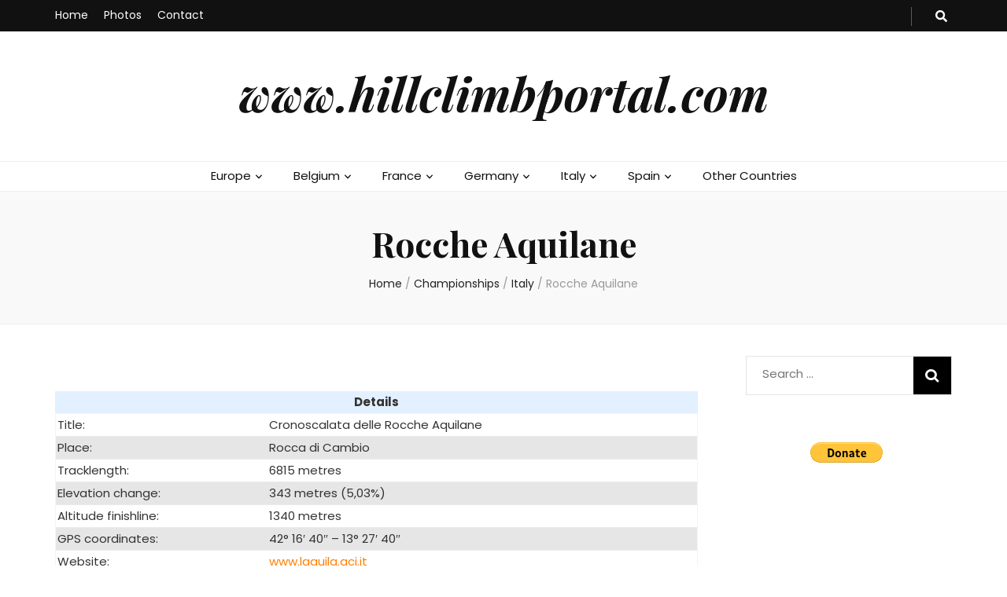

--- FILE ---
content_type: text/html; charset=UTF-8
request_url: http://www.rallycross-photo.com/heuvelklim2/championships/italy/rocche-aquilane/
body_size: 11752
content:
    <!DOCTYPE html>
    <html lang="en-US">
    <head itemscope itemtype="http://schema.org/WebSite">

    <meta charset="UTF-8">
    <meta name="viewport" content="width=device-width, initial-scale=1">
    <link rel="profile" href="http://gmpg.org/xfn/11">
    
<!-- Open Graph Meta Tags generated by MashShare 3.7.7 - https://mashshare.net -->
<meta property="og:type" content="article" /> 
<meta property="og:title" content="Rocche Aquilane" />
<meta property="og:description" content="DetailsTitle:Cronoscalata delle Rocche AquilanePlace:Rocca di CambioTracklength:6815 metresElevation change:343 metres (5,03%) Altitude finishline:1340 metresGPS coordinates:42° 16' 40&quot; - 13° 27' 40&quot;Website:www.laquila.aci.itFastest Time:6:30,29 (2 runs)Average Speed:125,72 km/h    Is there missing or incorrect information on this page? Please let" />
<meta property="og:url" content="http://www.rallycross-photo.com/heuvelklim2/championships/italy/rocche-aquilane/" />
<meta property="og:site_name" content="www.hillclimbportal.com" />
<meta property="article:publisher" content="https://www.facebook.com/Hillclimbportalcom-373901972669964/" />
<meta property="article:published_time" content="2015-05-09T23:40:33+02:00" />
<meta property="article:modified_time" content="2017-04-17T14:07:41+02:00" />
<meta property="og:updated_time" content="2017-04-17T14:07:41+02:00" />
<!-- Open Graph Meta Tags generated by MashShare 3.7.7 - https://www.mashshare.net -->
<!-- Twitter Card generated by MashShare 3.7.7 - https://www.mashshare.net -->
<meta name="twitter:card" content="summary">
<meta name="twitter:title" content="Rocche Aquilane">
<meta name="twitter:description" content="DetailsTitle:Cronoscalata delle Rocche AquilanePlace:Rocca di CambioTracklength:6815 metresElevation change:343 metres (5,03%) Altitude finishline:1340 metresGPS coordinates:42° 16' 40&quot; - 13° 27' 40&quot;Website:www.laquila.aci.itFastest Time:6:30,29 (2 runs)Average Speed:125,72 km/h    Is there missing or incorrect information on this page? Please let">
<!-- Twitter Card generated by MashShare 3.7.7 - https://www.mashshare.net -->


	<!-- This site is optimized with the Yoast SEO plugin v14.8 - https://yoast.com/wordpress/plugins/seo/ -->
	<title>Cronoscalata delle Rocche Aquilane - www.hillclimbportal.com</title>
	<meta name="description" content="Trackdetails, map, results, onboards and everything else you need to know about the Cronoscalata delle Rocche Aquilane, a hillclimb in the L&#039;Aquila (Italy)." />
	<meta name="robots" content="index, follow" />
	<meta name="googlebot" content="index, follow, max-snippet:-1, max-image-preview:large, max-video-preview:-1" />
	<meta name="bingbot" content="index, follow, max-snippet:-1, max-image-preview:large, max-video-preview:-1" />
	<link rel="canonical" href="http://www.rallycross-photo.com/heuvelklim2/championships/italy/rocche-aquilane/" />
	<meta property="og:locale" content="en_US" />
	<meta property="og:type" content="article" />
	<meta property="og:title" content="Cronoscalata delle Rocche Aquilane - www.hillclimbportal.com" />
	<meta property="og:description" content="Trackdetails, map, results, onboards and everything else you need to know about the Cronoscalata delle Rocche Aquilane, a hillclimb in the L&#039;Aquila (Italy)." />
	<meta property="og:url" content="http://www.rallycross-photo.com/heuvelklim2/championships/italy/rocche-aquilane/" />
	<meta property="og:site_name" content="www.hillclimbportal.com" />
	<meta property="article:modified_time" content="2017-04-17T12:07:41+00:00" />
	<script type="application/ld+json" class="yoast-schema-graph">{"@context":"https://schema.org","@graph":[{"@type":"WebSite","@id":"http://www.rallycross-photo.com/heuvelklim2/#website","url":"http://www.rallycross-photo.com/heuvelklim2/","name":"www.hillclimbportal.com","description":"","potentialAction":[{"@type":"SearchAction","target":"http://www.rallycross-photo.com/heuvelklim2/?s={search_term_string}","query-input":"required name=search_term_string"}],"inLanguage":"en-US"},{"@type":"WebPage","@id":"http://www.rallycross-photo.com/heuvelklim2/championships/italy/rocche-aquilane/#webpage","url":"http://www.rallycross-photo.com/heuvelklim2/championships/italy/rocche-aquilane/","name":"Cronoscalata delle Rocche Aquilane - www.hillclimbportal.com","isPartOf":{"@id":"http://www.rallycross-photo.com/heuvelklim2/#website"},"datePublished":"2015-05-09T21:40:33+00:00","dateModified":"2017-04-17T12:07:41+00:00","description":"Trackdetails, map, results, onboards and everything else you need to know about the Cronoscalata delle Rocche Aquilane, a hillclimb in the L'Aquila (Italy).","inLanguage":"en-US","potentialAction":[{"@type":"ReadAction","target":["http://www.rallycross-photo.com/heuvelklim2/championships/italy/rocche-aquilane/"]}]}]}</script>
	<!-- / Yoast SEO plugin. -->


<link rel='dns-prefetch' href='//fonts.googleapis.com' />
<link rel='dns-prefetch' href='//s.w.org' />
<link rel="alternate" type="application/rss+xml" title="www.hillclimbportal.com &raquo; Feed" href="http://www.rallycross-photo.com/heuvelklim2/feed/" />
<link rel="alternate" type="application/rss+xml" title="www.hillclimbportal.com &raquo; Comments Feed" href="http://www.rallycross-photo.com/heuvelklim2/comments/feed/" />
<link rel="alternate" type="application/rss+xml" title="www.hillclimbportal.com &raquo; Rocche Aquilane Comments Feed" href="http://www.rallycross-photo.com/heuvelklim2/championships/italy/rocche-aquilane/feed/" />
		<script type="text/javascript">
			window._wpemojiSettings = {"baseUrl":"https:\/\/s.w.org\/images\/core\/emoji\/12.0.0-1\/72x72\/","ext":".png","svgUrl":"https:\/\/s.w.org\/images\/core\/emoji\/12.0.0-1\/svg\/","svgExt":".svg","source":{"concatemoji":"http:\/\/www.rallycross-photo.com\/heuvelklim2\/wp-includes\/js\/wp-emoji-release.min.js?ver=5.4.18"}};
			/*! This file is auto-generated */
			!function(e,a,t){var n,r,o,i=a.createElement("canvas"),p=i.getContext&&i.getContext("2d");function s(e,t){var a=String.fromCharCode;p.clearRect(0,0,i.width,i.height),p.fillText(a.apply(this,e),0,0);e=i.toDataURL();return p.clearRect(0,0,i.width,i.height),p.fillText(a.apply(this,t),0,0),e===i.toDataURL()}function c(e){var t=a.createElement("script");t.src=e,t.defer=t.type="text/javascript",a.getElementsByTagName("head")[0].appendChild(t)}for(o=Array("flag","emoji"),t.supports={everything:!0,everythingExceptFlag:!0},r=0;r<o.length;r++)t.supports[o[r]]=function(e){if(!p||!p.fillText)return!1;switch(p.textBaseline="top",p.font="600 32px Arial",e){case"flag":return s([127987,65039,8205,9895,65039],[127987,65039,8203,9895,65039])?!1:!s([55356,56826,55356,56819],[55356,56826,8203,55356,56819])&&!s([55356,57332,56128,56423,56128,56418,56128,56421,56128,56430,56128,56423,56128,56447],[55356,57332,8203,56128,56423,8203,56128,56418,8203,56128,56421,8203,56128,56430,8203,56128,56423,8203,56128,56447]);case"emoji":return!s([55357,56424,55356,57342,8205,55358,56605,8205,55357,56424,55356,57340],[55357,56424,55356,57342,8203,55358,56605,8203,55357,56424,55356,57340])}return!1}(o[r]),t.supports.everything=t.supports.everything&&t.supports[o[r]],"flag"!==o[r]&&(t.supports.everythingExceptFlag=t.supports.everythingExceptFlag&&t.supports[o[r]]);t.supports.everythingExceptFlag=t.supports.everythingExceptFlag&&!t.supports.flag,t.DOMReady=!1,t.readyCallback=function(){t.DOMReady=!0},t.supports.everything||(n=function(){t.readyCallback()},a.addEventListener?(a.addEventListener("DOMContentLoaded",n,!1),e.addEventListener("load",n,!1)):(e.attachEvent("onload",n),a.attachEvent("onreadystatechange",function(){"complete"===a.readyState&&t.readyCallback()})),(n=t.source||{}).concatemoji?c(n.concatemoji):n.wpemoji&&n.twemoji&&(c(n.twemoji),c(n.wpemoji)))}(window,document,window._wpemojiSettings);
		</script>
		<style type="text/css">
img.wp-smiley,
img.emoji {
	display: inline !important;
	border: none !important;
	box-shadow: none !important;
	height: 1em !important;
	width: 1em !important;
	margin: 0 .07em !important;
	vertical-align: -0.1em !important;
	background: none !important;
	padding: 0 !important;
}
</style>
	<link rel='stylesheet' id='wp-block-library-css'  href='http://www.rallycross-photo.com/heuvelklim2/wp-includes/css/dist/block-library/style.min.css?ver=5.4.18' type='text/css' media='all' />
<link rel='stylesheet' id='blossomthemes-toolkit-css'  href='http://www.rallycross-photo.com/heuvelklim2/wp-content/plugins/blossomthemes-toolkit/public/css/blossomthemes-toolkit-public.min.css?ver=2.2.0' type='text/css' media='all' />
<link rel='stylesheet' id='acx_fsmi_styles-css'  href='http://www.rallycross-photo.com/heuvelklim2/wp-content/plugins/floating-social-media-icon/css/style.css?v=4.3.4&#038;ver=5.4.18' type='text/css' media='all' />
<link rel='stylesheet' id='collapseomatic-css-css'  href='http://www.rallycross-photo.com/heuvelklim2/wp-content/plugins/jquery-collapse-o-matic/light_style.css?ver=1.6' type='text/css' media='all' />
<link rel='stylesheet' id='mashsb-styles-css'  href='http://www.rallycross-photo.com/heuvelklim2/wp-content/plugins/mashsharer/assets/css/mashsb.min.css?ver=3.7.7' type='text/css' media='all' />
<style id='mashsb-styles-inline-css' type='text/css'>
.mashsb-count {color:#cccccc;}@media only screen and (min-width:568px){.mashsb-buttons a {min-width: 177px;}}
</style>
<link rel='stylesheet' id='owl-carousel-css'  href='http://www.rallycross-photo.com/heuvelklim2/wp-content/themes/blossom-feminine/css/owl.carousel.min.css?ver=2.2.1' type='text/css' media='all' />
<link rel='stylesheet' id='animate-css'  href='http://www.rallycross-photo.com/heuvelklim2/wp-content/themes/blossom-feminine/css/animate.min.css?ver=3.5.2' type='text/css' media='all' />
<link rel='stylesheet' id='blossom-feminine-google-fonts-css'  href='https://fonts.googleapis.com/css?family=Poppins%3A100%2C100italic%2C200%2C200italic%2C300%2C300italic%2Cregular%2Citalic%2C500%2C500italic%2C600%2C600italic%2C700%2C700italic%2C800%2C800italic%2C900%2C900italic%7CPlayfair+Display%3Aregular%2Citalic%2C700%2C700italic%2C900%2C900italic%7CPlayfair+Display%3A700italic' type='text/css' media='all' />
<link rel='stylesheet' id='blossom-feminine-style-css'  href='http://www.rallycross-photo.com/heuvelklim2/wp-content/themes/blossom-feminine/style.css?ver=1.3.4' type='text/css' media='all' />
<link rel='stylesheet' id='tablepress-default-css'  href='http://www.rallycross-photo.com/heuvelklim2/wp-content/tablepress-combined.min.css?ver=109' type='text/css' media='all' />
<script type='text/javascript' src='http://www.rallycross-photo.com/heuvelklim2/wp-includes/js/jquery/jquery.js?ver=1.12.4-wp'></script>
<script type='text/javascript' src='http://www.rallycross-photo.com/heuvelklim2/wp-includes/js/jquery/jquery-migrate.min.js?ver=1.4.1'></script>
<script type='text/javascript'>
/* <![CDATA[ */
var mashsb = {"shares":"0","round_shares":"1","animate_shares":"0","dynamic_buttons":"0","share_url":"http:\/\/www.rallycross-photo.com\/heuvelklim2\/championships\/italy\/rocche-aquilane\/","title":"Rocche+Aquilane","image":null,"desc":"DetailsTitle:Cronoscalata delle Rocche AquilanePlace:Rocca di CambioTracklength:6815 metresElevation change:343 metres (5,03%) Altitude finishline:1340 metresGPS coordinates:42\u00b0 16' 40\" - 13\u00b0 27' 40\"Website:www.laquila.aci.itFastest Time:6:30,29 (2 runs)Average Speed:125,72 km\/h\r\n\r\nIs there missing or incorrect information on this page? Please let \u2026","hashtag":"","subscribe":"content","subscribe_url":"","activestatus":"1","singular":"1","twitter_popup":"1","refresh":"0","nonce":"11fc0b2d38","postid":"29119","servertime":"1768427069","ajaxurl":"http:\/\/www.rallycross-photo.com\/heuvelklim2\/wp-admin\/admin-ajax.php"};
/* ]]> */
</script>
<script type='text/javascript' src='http://www.rallycross-photo.com/heuvelklim2/wp-content/plugins/mashsharer/assets/js/mashsb.min.js?ver=3.7.7'></script>
<link rel='https://api.w.org/' href='http://www.rallycross-photo.com/heuvelklim2/wp-json/' />
<link rel="EditURI" type="application/rsd+xml" title="RSD" href="http://www.rallycross-photo.com/heuvelklim2/xmlrpc.php?rsd" />
<link rel="wlwmanifest" type="application/wlwmanifest+xml" href="http://www.rallycross-photo.com/heuvelklim2/wp-includes/wlwmanifest.xml" /> 
<meta name="generator" content="WordPress 5.4.18" />
<link rel='shortlink' href='http://www.rallycross-photo.com/heuvelklim2/?p=29119' />
<link rel="alternate" type="application/json+oembed" href="http://www.rallycross-photo.com/heuvelklim2/wp-json/oembed/1.0/embed?url=http%3A%2F%2Fwww.rallycross-photo.com%2Fheuvelklim2%2Fchampionships%2Fitaly%2Frocche-aquilane%2F" />
<link rel="alternate" type="text/xml+oembed" href="http://www.rallycross-photo.com/heuvelklim2/wp-json/oembed/1.0/embed?url=http%3A%2F%2Fwww.rallycross-photo.com%2Fheuvelklim2%2Fchampionships%2Fitaly%2Frocche-aquilane%2F&#038;format=xml" />



<!-- Starting Styles For Social Media Icon From Acurax International www.acurax.com -->
<style type='text/css'>
#divBottomRight img 
{
width: 32px; 
}
#divBottomRight 
{
min-width:0px; 
position: static; 
}
</style>
<!-- Ending Styles For Social Media Icon From Acurax International www.acurax.com -->



<!-- <meta name="NextGEN" version="3.3.17" /> -->
<link rel="pingback" href="http://www.rallycross-photo.com/heuvelklim2/xmlrpc.php"><style type="text/css">.recentcomments a{display:inline !important;padding:0 !important;margin:0 !important;}</style><!-- Clicky Web Analytics - https://clicky.com, WordPress Plugin by Yoast - https://yoast.com/wordpress/plugins/clicky/ --><script type='text/javascript'>
	function clicky_gc(name) {
		var ca = document.cookie.split(';');
		for (var i in ca) {
			if (ca[i].indexOf(name + '=') != -1) {
				return decodeURIComponent(ca[i].split('=')[1]);
			}
		}
		return '';
	}
	var username_check = clicky_gc('"comment_author_645f7bb494ba400a8113f6cb033efc67"');
	if (username_check) var clicky_custom_session = {username: username_check};
</script>
<script>
	var clicky_custom = clicky_custom || {}; clicky_custom.cookies_disable = 1;

	var clicky_site_ids = clicky_site_ids || [];
	clicky_site_ids.push("100577544");
</script>
<script async src="//static.getclicky.com/js"></script><style type='text/css' media='all'>     
    .content-newsletter .blossomthemes-email-newsletter-wrapper.bg-img:after,
    .widget_blossomthemes_email_newsletter_widget .blossomthemes-email-newsletter-wrapper:after{
        background: rgba(255, 127, 0, 0.8);    }
    
    /* primary color */
    a{
    	color: #ff7f00;
    }
    
    a:hover {
    	color: #ff7f00;
    }

    .secondary-nav ul li a:hover,
    .secondary-nav ul li:hover > a,
    .secondary-nav .current_page_item > a,
    .secondary-nav .current-menu-item > a,
    .secondary-nav .current_page_ancestor > a,
    .secondary-nav .current-menu-ancestor > a,
    .header-t .social-networks li a:hover,
    .main-navigation ul li a:hover,
    .main-navigation ul li:hover > a,
    .main-navigation .current_page_item > a,
    .main-navigation .current-menu-item > a,
    .main-navigation .current_page_ancestor > a,
    .main-navigation .current-menu-ancestor > a,
    .banner .banner-text .cat-links a:hover,
    .banner .banner-text .title a:hover,
    #primary .post .text-holder .entry-header .entry-title a:hover,
    .widget ul li a:hover,
    .site-footer .widget ul li a:hover,
    .related-post .post .text-holder .cat-links a:hover,
    .related-post .post .text-holder .entry-title a:hover,
    .comments-area .comment-body .comment-metadata a:hover,
    .search #primary .search-post .text-holder .entry-header .entry-title a:hover,
    .site-title a:hover,
    .widget_bttk_popular_post ul li .entry-header .entry-meta a:hover,
    .widget_bttk_pro_recent_post ul li .entry-header .entry-meta a:hover,
    .widget_bttk_popular_post .style-two li .entry-header .cat-links a,
    .widget_bttk_pro_recent_post .style-two li .entry-header .cat-links a,
    .widget_bttk_popular_post .style-three li .entry-header .cat-links a,
    .widget_bttk_pro_recent_post .style-three li .entry-header .cat-links a,
    .widget_bttk_posts_category_slider_widget .carousel-title .title a:hover,
    .site-footer .widget_bttk_posts_category_slider_widget .carousel-title .title a:hover,
    .portfolio-sorting .button:hover,
    .portfolio-sorting .button.is-checked,
    .portfolio-item .portfolio-img-title a:hover,
    .portfolio-item .portfolio-cat a:hover,
    .entry-header .portfolio-cat a:hover{
        color: #ff7f00;
    }

    .category-section .col .img-holder .text-holder,
    .pagination a{
        border-color: #ff7f00;
    }

    .category-section .col .img-holder .text-holder span,
    #primary .post .text-holder .entry-footer .btn-readmore:hover,
    .pagination a:hover,
    .widget_calendar caption,
    .widget_calendar table tbody td a,
    .widget_tag_cloud .tagcloud a:hover,
    #blossom-top,
    .single #primary .post .entry-footer .tags a:hover,
    .error-holder .page-content a:hover,
    .widget_bttk_author_bio .readmore:hover,
    .widget_bttk_social_links ul li a:hover,
    .widget_bttk_image_text_widget ul li .btn-readmore:hover,
    .widget_bttk_custom_categories ul li a:hover .post-count,
    .content-instagram ul li .instagram-meta .like,
    .content-instagram ul li .instagram-meta .comment,
    #secondary .widget_blossomtheme_featured_page_widget .text-holder .btn-readmore:hover,
    #secondary .widget_blossomtheme_companion_cta_widget .btn-cta:hover,
    #secondary .widget_bttk_icon_text_widget .text-holder .btn-readmore:hover,
    .site-footer .widget_blossomtheme_companion_cta_widget .btn-cta:hover,
    .site-footer .widget_blossomtheme_featured_page_widget .text-holder .btn-readmore:hover,
    .site-footer .widget_bttk_icon_text_widget .text-holder .btn-readmore:hover{
        background: #ff7f00;
    }

    .pagination .current,
    .post-navigation .nav-links .nav-previous a:hover,
    .post-navigation .nav-links .nav-next a:hover{
        background: #ff7f00;
        border-color: #ff7f00;
    }

    #primary .post .entry-content blockquote,
    #primary .page .entry-content blockquote{
        border-bottom-color: #ff7f00;
        border-top-color: #ff7f00;
    }

    #primary .post .entry-content .pull-left,
    #primary .page .entry-content .pull-left,
    #primary .post .entry-content .pull-right,
    #primary .page .entry-content .pull-right{border-left-color: #ff7f00;}

    .error-holder .page-content h2{
        text-shadow: 6px 6px 0 #ff7f00;
    }

    
    body,
    button,
    input,
    select,
    optgroup,
    textarea{
        font-family : Poppins;
        font-size   : 15px;
    }

    #primary .post .entry-content blockquote cite,
    #primary .page .entry-content blockquote cite {
        font-family : Poppins;
    }

    .banner .banner-text .title,
    #primary .sticky .text-holder .entry-header .entry-title,
    #primary .post .text-holder .entry-header .entry-title,
    .author-section .text-holder .title,
    .post-navigation .nav-links .nav-previous .post-title,
    .post-navigation .nav-links .nav-next .post-title,
    .related-post .post .text-holder .entry-title,
    .comments-area .comments-title,
    .comments-area .comment-body .fn,
    .comments-area .comment-reply-title,
    .page-header .page-title,
    #primary .post .entry-content blockquote,
    #primary .page .entry-content blockquote,
    #primary .post .entry-content .pull-left,
    #primary .page .entry-content .pull-left,
    #primary .post .entry-content .pull-right,
    #primary .page .entry-content .pull-right,
    #primary .post .entry-content h1,
    #primary .page .entry-content h1,
    #primary .post .entry-content h2,
    #primary .page .entry-content h2,
    #primary .post .entry-content h3,
    #primary .page .entry-content h3,
    #primary .post .entry-content h4,
    #primary .page .entry-content h4,
    #primary .post .entry-content h5,
    #primary .page .entry-content h5,
    #primary .post .entry-content h6,
    #primary .page .entry-content h6,
    .search #primary .search-post .text-holder .entry-header .entry-title,
    .error-holder .page-content h2,
    .widget_bttk_author_bio .title-holder,
    .widget_bttk_popular_post ul li .entry-header .entry-title,
    .widget_bttk_pro_recent_post ul li .entry-header .entry-title,
    .widget_bttk_posts_category_slider_widget .carousel-title .title,
    .content-newsletter .blossomthemes-email-newsletter-wrapper .text-holder h3,
    .widget_blossomthemes_email_newsletter_widget .blossomthemes-email-newsletter-wrapper .text-holder h3,
    #secondary .widget_bttk_testimonial_widget .text-holder .name,
    #secondary .widget_bttk_description_widget .text-holder .name,
    .site-footer .widget_bttk_description_widget .text-holder .name,
    .site-footer .widget_bttk_testimonial_widget .text-holder .name,
    .portfolio-text-holder .portfolio-img-title,
    .portfolio-holder .entry-header .entry-title,
    .single-blossom-portfolio .post-navigation .nav-previous a,
    .single-blossom-portfolio .post-navigation .nav-next a,
    .related-portfolio-title{
        font-family: Playfair Display;
    }

    .site-title{
        font-size   : 60px;
        font-family : Playfair Display;
        font-weight : 700;
        font-style  : italic;
    }
    
               
    </style><style type="text/css">
.paypal-donations { text-align: center !important }
</style>

</head>

<body class="page-template-default page page-id-29119 page-child parent-pageid-191 rightsidebar" itemscope itemtype="http://schema.org/WebPage">
	
    <div id="page" class="site"><a aria-label="skip to content" class="skip-link" href="#content">Skip to Content</a>
        <header id="masthead" class="site-header wow fadeIn" data-wow-delay="0.1s" itemscope itemtype="http://schema.org/WPHeader">
    
		<div class="header-t">
			<div class="container">

                				    <button aria-label="secondary menu toggle button" id="secondary-toggle-button"><i class="fa fa-bars"></i></button>	
                
                <nav id="secondary-navigation" class="secondary-nav" itemscope itemtype="http://schema.org/SiteNavigationElement">
        			<div class="menu-menu-2-container"><ul id="secondary-menu" class="menu"><li id="menu-item-66549" class="menu-item menu-item-type-custom menu-item-object-custom menu-item-66549"><a href="http://www.hillclimbportal.com">Home</a></li>
<li id="menu-item-66551" class="menu-item menu-item-type-post_type menu-item-object-page menu-item-66551"><a href="http://www.rallycross-photo.com/heuvelklim2/photos/">Photos</a></li>
<li id="menu-item-66553" class="menu-item menu-item-type-custom menu-item-object-custom menu-item-66553"><a href="mailto:admin@hillclimbportal.com">Contact</a></li>
</ul></div>                
        		</nav><!-- #secondary-navigation -->
                
				<div class="right">
					<div class="tools">
						<div class="form-section">
							<button aria-label="search toggle button" id="btn-search">
                                <i class="fas fa-search"></i>
                            </button>
							<div class="form-holder">
								<form role="search" method="get" class="search-form" action="http://www.rallycross-photo.com/heuvelklim2/">
				<label>
					<span class="screen-reader-text">Search for:</span>
					<input type="search" class="search-field" placeholder="Search &hellip;" value="" name="s" />
				</label>
				<input type="submit" class="search-submit" value="Search" />
			</form>							</div>
						</div>
                        					
					</div>
                    
					                    
				</div>
                
			</div>
		</div><!-- .header-t -->
        
		<div class="header-m site-branding">
			<div class="container" itemscope itemtype="http://schema.org/Organization">
				                    <p class="site-title" itemprop="name"><a href="http://www.rallycross-photo.com/heuvelklim2/" rel="home" itemprop="url">www.hillclimbportal.com</a></p>
                			</div>
		</div><!-- .header-m -->
        
		<div class="header-b">
			<div class="container">
				<button aria-label="primary menu toggle button" id="primary-toggle-button"><i class="fa fa-bars"></i>Navigation</button>
				<nav id="site-navigation" class="main-navigation" itemscope itemtype="http://schema.org/SiteNavigationElement">
        			<div class="menu-aangepast-menu-container"><ul id="primary-menu" class="menu"><li id="menu-item-747" class="menu-item menu-item-type-custom menu-item-object-custom menu-item-has-children menu-item-747"><a href="#">Europe</a>
<ul class="sub-menu">
	<li id="menu-item-3805" class="menu-item menu-item-type-taxonomy menu-item-object-category menu-item-3805"><a href="http://www.rallycross-photo.com/heuvelklim2/category/europe/">European News</a></li>
	<li id="menu-item-2829" class="menu-item menu-item-type-post_type menu-item-object-page menu-item-2829"><a href="http://www.rallycross-photo.com/heuvelklim2/championships/europe/calendar-european-championship/">European Championship</a></li>
	<li id="menu-item-401" class="menu-item menu-item-type-post_type menu-item-object-page menu-item-401"><a href="http://www.rallycross-photo.com/heuvelklim2/championships/europe/calendar-european-hillclimb-cup/">International Cup</a></li>
	<li id="menu-item-32789" class="menu-item menu-item-type-post_type menu-item-object-page menu-item-32789"><a href="http://www.rallycross-photo.com/heuvelklim2/championships/europe/calendar-european-historic-hillclimb-championship/">Historic Championship</a></li>
	<li id="menu-item-14953" class="menu-item menu-item-type-post_type menu-item-object-page menu-item-14953"><a href="http://www.rallycross-photo.com/heuvelklim2/championships/europe/fia-hillclimb-masters/">FIA Hillclimb Masters</a></li>
	<li id="menu-item-2827" class="menu-item menu-item-type-post_type menu-item-object-page menu-item-2827"><a href="http://www.rallycross-photo.com/heuvelklim2/championships/europe/calendar-cez/">Central Europe (CEZ)</a></li>
	<li id="menu-item-32417" class="menu-item menu-item-type-post_type menu-item-object-page menu-item-32417"><a href="http://www.rallycross-photo.com/heuvelklim2/championships/europe/standings/">Standings</a></li>
	<li id="menu-item-33427" class="menu-item menu-item-type-post_type menu-item-object-page menu-item-33427"><a href="http://www.rallycross-photo.com/heuvelklim2/championships/europe/european-hillclimb-list/">All Hillclimbs</a></li>
</ul>
</li>
<li id="menu-item-751" class="menu-item menu-item-type-custom menu-item-object-custom menu-item-has-children menu-item-751"><a href="#">Belgium</a>
<ul class="sub-menu">
	<li id="menu-item-3795" class="menu-item menu-item-type-taxonomy menu-item-object-category menu-item-3795"><a href="http://www.rallycross-photo.com/heuvelklim2/category/belgium/">Belgian News</a></li>
	<li id="menu-item-455" class="menu-item menu-item-type-post_type menu-item-object-page menu-item-455"><a href="http://www.rallycross-photo.com/heuvelklim2/championships/belgium/calendar-belgian-championship/">RACB (National)</a></li>
	<li id="menu-item-3241" class="menu-item menu-item-type-post_type menu-item-object-page menu-item-3241"><a href="http://www.rallycross-photo.com/heuvelklim2/championships/belgium/calendar-asaf/">ASAF (Regional)</a></li>
	<li id="menu-item-32507" class="menu-item menu-item-type-post_type menu-item-object-page menu-item-32507"><a href="http://www.rallycross-photo.com/heuvelklim2/championships/belgium/standings-belgium/">Standings</a></li>
	<li id="menu-item-7297" class="menu-item menu-item-type-post_type menu-item-object-page menu-item-7297"><a href="http://www.rallycross-photo.com/heuvelklim2/championships/belgium/map-belgium/">Map Belgium</a></li>
	<li id="menu-item-13131" class="menu-item menu-item-type-post_type menu-item-object-page menu-item-13131"><a href="http://www.rallycross-photo.com/heuvelklim2/championships/belgium/belgian-hillclimb-list/">All Hillclimbs</a></li>
	<li id="menu-item-73127" class="menu-item menu-item-type-post_type menu-item-object-page menu-item-73127"><a href="http://www.rallycross-photo.com/heuvelklim2/slalom/belgium/all-slaloms/">All Slaloms</a></li>
</ul>
</li>
<li id="menu-item-753" class="menu-item menu-item-type-custom menu-item-object-custom menu-item-has-children menu-item-753"><a href="#">France</a>
<ul class="sub-menu">
	<li id="menu-item-3799" class="menu-item menu-item-type-taxonomy menu-item-object-category menu-item-3799"><a href="http://www.rallycross-photo.com/heuvelklim2/category/france/">French News</a></li>
	<li id="menu-item-2843" class="menu-item menu-item-type-post_type menu-item-object-page menu-item-2843"><a href="http://www.rallycross-photo.com/heuvelklim2/championships/france/calendar-french-championship/">French Championship 1</a></li>
	<li id="menu-item-23651" class="menu-item menu-item-type-post_type menu-item-object-page menu-item-23651"><a href="http://www.rallycross-photo.com/heuvelklim2/championships/france/calendar-french-championship-division-2/">French Championship 2</a></li>
	<li id="menu-item-33099" class="menu-item menu-item-type-post_type menu-item-object-page menu-item-33099"><a href="http://www.rallycross-photo.com/heuvelklim2/championships/france/calendar-french-historic-hillclimb-championship-vhc/">Historic (VHC)</a></li>
	<li id="menu-item-1745" class="menu-item menu-item-type-custom menu-item-object-custom menu-item-has-children menu-item-1745"><a href="#">Coupe de France</a>
	<ul class="sub-menu">
		<li id="menu-item-2027" class="menu-item menu-item-type-post_type menu-item-object-page menu-item-2027"><a href="http://www.rallycross-photo.com/heuvelklim2/championships/france/coupe-de-france/aquitaine/">Aquitaine</a></li>
		<li id="menu-item-2071" class="menu-item menu-item-type-post_type menu-item-object-page menu-item-2071"><a href="http://www.rallycross-photo.com/heuvelklim2/championships/france/coupe-de-france/auvergne/">Auvergne</a></li>
		<li id="menu-item-1973" class="menu-item menu-item-type-post_type menu-item-object-page menu-item-1973"><a href="http://www.rallycross-photo.com/heuvelklim2/championships/france/coupe-de-france/bourgogne-franche-comte/">Bourgogne Franche-Comté</a></li>
		<li id="menu-item-1895" class="menu-item menu-item-type-post_type menu-item-object-page menu-item-1895"><a href="http://www.rallycross-photo.com/heuvelklim2/championships/france/coupe-de-france/bretagne-pays-de-loire/">Bretagne Pays de Loire</a></li>
		<li id="menu-item-2101" class="menu-item menu-item-type-post_type menu-item-object-page menu-item-2101"><a href="http://www.rallycross-photo.com/heuvelklim2/championships/france/coupe-de-france/centre/">Centre – Val de Loire</a></li>
		<li id="menu-item-1759" class="menu-item menu-item-type-post_type menu-item-object-page menu-item-1759"><a href="http://www.rallycross-photo.com/heuvelklim2/championships/france/coupe-de-france/lorraine-alsace/">Grand Est</a></li>
		<li id="menu-item-1993" class="menu-item menu-item-type-post_type menu-item-object-page menu-item-1993"><a href="http://www.rallycross-photo.com/heuvelklim2/championships/france/coupe-de-france/des-hauts-de-france/">Hauts de France</a></li>
		<li id="menu-item-2025" class="menu-item menu-item-type-post_type menu-item-object-page menu-item-2025"><a href="http://www.rallycross-photo.com/heuvelklim2/championships/france/coupe-de-france/ile-de-france/">Ile de France</a></li>
		<li id="menu-item-1747" class="menu-item menu-item-type-post_type menu-item-object-page menu-item-1747"><a href="http://www.rallycross-photo.com/heuvelklim2/championships/france/coupe-de-france/normandie/">Normandie</a></li>
		<li id="menu-item-1847" class="menu-item menu-item-type-post_type menu-item-object-page menu-item-1847"><a href="http://www.rallycross-photo.com/heuvelklim2/championships/france/coupe-de-france/occitanie-mediterranee/">Occitanie Mediterranee</a></li>
		<li id="menu-item-2161" class="menu-item menu-item-type-post_type menu-item-object-page menu-item-2161"><a href="http://www.rallycross-photo.com/heuvelklim2/championships/france/coupe-de-france/midi-pyrenees/">Occitanie Pyrénées</a></li>
		<li id="menu-item-1789" class="menu-item menu-item-type-post_type menu-item-object-page menu-item-1789"><a href="http://www.rallycross-photo.com/heuvelklim2/championships/france/coupe-de-france/paca/">Provence Alpes Cote d&#8217;Azur</a></li>
		<li id="menu-item-2193" class="menu-item menu-item-type-post_type menu-item-object-page menu-item-2193"><a href="http://www.rallycross-photo.com/heuvelklim2/championships/france/coupe-de-france/rhone-alpes/">Rhône Alpes</a></li>
	</ul>
</li>
	<li id="menu-item-32485" class="menu-item menu-item-type-post_type menu-item-object-page menu-item-32485"><a href="http://www.rallycross-photo.com/heuvelklim2/championships/france/standings-france/">Standings</a></li>
	<li id="menu-item-1677" class="menu-item menu-item-type-post_type menu-item-object-page menu-item-1677"><a href="http://www.rallycross-photo.com/heuvelklim2/championships/france/map-france/">Map France</a></li>
	<li id="menu-item-15897" class="menu-item menu-item-type-post_type menu-item-object-page menu-item-15897"><a href="http://www.rallycross-photo.com/heuvelklim2/championships/france/french-hillclimb-list/">All Hillclimbs</a></li>
</ul>
</li>
<li id="menu-item-755" class="menu-item menu-item-type-custom menu-item-object-custom menu-item-has-children menu-item-755"><a href="#">Germany</a>
<ul class="sub-menu">
	<li id="menu-item-3797" class="menu-item menu-item-type-taxonomy menu-item-object-category menu-item-3797"><a href="http://www.rallycross-photo.com/heuvelklim2/category/germany/">German News</a></li>
	<li id="menu-item-2841" class="menu-item menu-item-type-post_type menu-item-object-page menu-item-2841"><a href="http://www.rallycross-photo.com/heuvelklim2/championships/germany/berg-cup/">Berg-Cup</a></li>
	<li id="menu-item-32627" class="menu-item menu-item-type-post_type menu-item-object-page menu-item-32627"><a href="http://www.rallycross-photo.com/heuvelklim2/championships/germany/standings-germany/">Standings</a></li>
	<li id="menu-item-7311" class="menu-item menu-item-type-post_type menu-item-object-page menu-item-7311"><a href="http://www.rallycross-photo.com/heuvelklim2/championships/germany/map-germany/">Map Germany</a></li>
	<li id="menu-item-15511" class="menu-item menu-item-type-post_type menu-item-object-page menu-item-15511"><a href="http://www.rallycross-photo.com/heuvelklim2/championships/germany/list-german-hillclimbs/">All Hillclimbs</a></li>
</ul>
</li>
<li id="menu-item-757" class="menu-item menu-item-type-custom menu-item-object-custom menu-item-has-children menu-item-757"><a href="#">Italy</a>
<ul class="sub-menu">
	<li id="menu-item-4053" class="menu-item menu-item-type-taxonomy menu-item-object-category menu-item-4053"><a href="http://www.rallycross-photo.com/heuvelklim2/category/italy/">Italian News</a></li>
	<li id="menu-item-2839" class="menu-item menu-item-type-post_type menu-item-object-page menu-item-2839"><a href="http://www.rallycross-photo.com/heuvelklim2/championships/italy/calendar-italian-championship/">Calendar Championship (CIVM)</a></li>
	<li id="menu-item-66411" class="menu-item menu-item-type-post_type menu-item-object-page menu-item-66411"><a href="http://www.rallycross-photo.com/heuvelklim2/championships/italy/calendar-italian-hillclimb-trophy-tivm/">Calendar Trophy (TIVM)</a></li>
	<li id="menu-item-13289" class="menu-item menu-item-type-post_type menu-item-object-page menu-item-13289"><a href="http://www.rallycross-photo.com/heuvelklim2/championships/italy/calendar-italian-historic-hillclimbs/">Calendar Autostoriche</a></li>
	<li id="menu-item-7305" class="menu-item menu-item-type-post_type menu-item-object-page menu-item-7305"><a href="http://www.rallycross-photo.com/heuvelklim2/championships/italy/map-italy/">Map Italy</a></li>
	<li id="menu-item-30299" class="menu-item menu-item-type-post_type menu-item-object-page menu-item-30299"><a href="http://www.rallycross-photo.com/heuvelklim2/championships/italy/italy-hillclimb-list/">All Hillclimbs</a></li>
	<li id="menu-item-73349" class="menu-item menu-item-type-post_type menu-item-object-page menu-item-73349"><a href="http://www.rallycross-photo.com/heuvelklim2/slalom/italy/all-slaloms/">All Slaloms</a></li>
</ul>
</li>
<li id="menu-item-5741" class="menu-item menu-item-type-custom menu-item-object-custom menu-item-has-children menu-item-5741"><a href="#">Spain</a>
<ul class="sub-menu">
	<li id="menu-item-5739" class="menu-item menu-item-type-taxonomy menu-item-object-category menu-item-5739"><a href="http://www.rallycross-photo.com/heuvelklim2/category/spain/">Spanish News</a></li>
	<li id="menu-item-5737" class="menu-item menu-item-type-post_type menu-item-object-page menu-item-5737"><a href="http://www.rallycross-photo.com/heuvelklim2/championships/spain/">Spanish Championship</a></li>
	<li id="menu-item-14823" class="menu-item menu-item-type-custom menu-item-object-custom menu-item-has-children menu-item-14823"><a href="#">State Championships</a>
	<ul class="sub-menu">
		<li id="menu-item-15069" class="menu-item menu-item-type-post_type menu-item-object-page menu-item-15069"><a href="http://www.rallycross-photo.com/heuvelklim2/championships/spain/andalucia-hillclimb-calendar/">Andalucia</a></li>
		<li id="menu-item-15067" class="menu-item menu-item-type-post_type menu-item-object-page menu-item-15067"><a href="http://www.rallycross-photo.com/heuvelklim2/championships/spain/asturias-hillclimb-calendar/">Asturias</a></li>
		<li id="menu-item-15851" class="menu-item menu-item-type-post_type menu-item-object-page menu-item-15851"><a href="http://www.rallycross-photo.com/heuvelklim2/championships/spain/balearic-islands-hillclimb-calendar/">Balearic Islands</a></li>
		<li id="menu-item-14821" class="menu-item menu-item-type-post_type menu-item-object-page menu-item-14821"><a href="http://www.rallycross-photo.com/heuvelklim2/championships/spain/basque-hillclimb-championship/">Basque Country</a></li>
		<li id="menu-item-15381" class="menu-item menu-item-type-post_type menu-item-object-page menu-item-15381"><a href="http://www.rallycross-photo.com/heuvelklim2/championships/spain/canary-islands-hillclimb-calendar/">Canary Islands</a></li>
		<li id="menu-item-15251" class="menu-item menu-item-type-post_type menu-item-object-page menu-item-15251"><a href="http://www.rallycross-photo.com/heuvelklim2/championships/spain/cantabria-hillclimb-calendar/">Cantabria</a></li>
		<li id="menu-item-16023" class="menu-item menu-item-type-post_type menu-item-object-page menu-item-16023"><a href="http://www.rallycross-photo.com/heuvelklim2/championships/spain/castilla-la-mancha-hillclimb-calendar/">Castilla La Mancha</a></li>
		<li id="menu-item-15677" class="menu-item menu-item-type-post_type menu-item-object-page menu-item-15677"><a href="http://www.rallycross-photo.com/heuvelklim2/championships/spain/castilla-y-leon-hillclimb-calendar/">Castilla y Leon</a></li>
		<li id="menu-item-15071" class="menu-item menu-item-type-post_type menu-item-object-page menu-item-15071"><a href="http://www.rallycross-photo.com/heuvelklim2/championships/spain/catalunya-hillclimb-championship/">Catalunya</a></li>
		<li id="menu-item-15089" class="menu-item menu-item-type-post_type menu-item-object-page menu-item-15089"><a href="http://www.rallycross-photo.com/heuvelklim2/championships/spain/extremadura-hillclimb-championship/">Extremadura</a></li>
		<li id="menu-item-14873" class="menu-item menu-item-type-post_type menu-item-object-page menu-item-14873"><a href="http://www.rallycross-photo.com/heuvelklim2/championships/spain/galicia-hillclimb-championship/">Galicia</a></li>
		<li id="menu-item-15427" class="menu-item menu-item-type-post_type menu-item-object-page menu-item-15427"><a href="http://www.rallycross-photo.com/heuvelklim2/championships/spain/la-rioja-hillclimb-calendar/">La Rioja</a></li>
		<li id="menu-item-15073" class="menu-item menu-item-type-post_type menu-item-object-page menu-item-15073"><a href="http://www.rallycross-photo.com/heuvelklim2/championships/spain/madrid-hillclimb-calendar/">Madrid</a></li>
		<li id="menu-item-15365" class="menu-item menu-item-type-post_type menu-item-object-page menu-item-15365"><a href="http://www.rallycross-photo.com/heuvelklim2/championships/spain/murcia-hillclimb-calendar/">Murcia</a></li>
		<li id="menu-item-15425" class="menu-item menu-item-type-post_type menu-item-object-page menu-item-15425"><a href="http://www.rallycross-photo.com/heuvelklim2/championships/spain/navarra-hillclimb-calendar/">Navarra</a></li>
		<li id="menu-item-16263" class="menu-item menu-item-type-post_type menu-item-object-page menu-item-16263"><a href="http://www.rallycross-photo.com/heuvelklim2/championships/spain/valenciana-hillclimb-calendar/">Valenciana</a></li>
	</ul>
</li>
	<li id="menu-item-39463" class="menu-item menu-item-type-post_type menu-item-object-page menu-item-39463"><a href="http://www.rallycross-photo.com/heuvelklim2/championships/spain/spain-hillclimb-standings/">Standings</a></li>
	<li id="menu-item-2709" class="menu-item menu-item-type-post_type menu-item-object-page menu-item-2709"><a href="http://www.rallycross-photo.com/heuvelklim2/championships/spain/map-spain/">Map Spain</a></li>
	<li id="menu-item-14763" class="menu-item menu-item-type-post_type menu-item-object-page menu-item-14763"><a href="http://www.rallycross-photo.com/heuvelklim2/championships/spain/spanish-hillclimb-list/">All Hillclimbs</a></li>
</ul>
</li>
<li id="menu-item-339" class="menu-item menu-item-type-post_type menu-item-object-page current-page-ancestor menu-item-339"><a href="http://www.rallycross-photo.com/heuvelklim2/championships/">Other Countries</a></li>
</ul></div>        		</nav><!-- #site-navigation -->                
			</div>
		</div><!-- .header-b -->
        
	</header><!-- #masthead -->
        <div class="top-bar">
		<div class="container">
			    <header class="page-header">
    <h1 class="page-title">Rocche Aquilane</h1>    </header><!-- .page-header -->
    <div class="breadcrumb-wrapper">
                <div id="crumbs" itemscope itemtype="http://schema.org/BreadcrumbList"> 
                    <span itemprop="itemListElement" itemscope itemtype="http://schema.org/ListItem">
                        <a itemprop="item" href="http://www.rallycross-photo.com/heuvelklim2"><span itemprop="name">Home</span></a>
                        <meta itemprop="position" content="1" />
                        <span class="separator">/</span>
                    </span><span itemprop="itemListElement" itemscope itemtype="http://schema.org/ListItem"><a href="http://www.rallycross-photo.com/heuvelklim2/championships/" itemprop="item"><span itemprop="name">Championships</span></a><meta itemprop="position" content="2" /></span> <span class="separator">/</span> <span itemprop="itemListElement" itemscope itemtype="http://schema.org/ListItem"><a href="http://www.rallycross-photo.com/heuvelklim2/championships/italy/" itemprop="item"><span itemprop="name">Italy</span></a><meta itemprop="position" content="3" /></span> <span class="separator">/</span> <span class="current" itemprop="itemListElement" itemscope itemtype="http://schema.org/ListItem"><a href="http://www.rallycross-photo.com/heuvelklim2/championships/italy/rocche-aquilane/" itemprop="item"><span itemprop="name">Rocche Aquilane</span></a><meta itemprop="position" content="4" /></span></span></div></div><!-- .breadcrumb-wrapper -->		</div>
	</div>
        <div class="container main-content">
                <div id="content" class="site-content">
            <div class="row">
    
	<div id="primary" class="content-area">
		<main id="main" class="site-main">

			
<article id="post-29119" class="post-29119 page type-page status-publish hentry">
	
    <div class="post-thumbnail"></div>    
    <div class="text-holder">
	       
    <div class="entry-content" itemprop="text">
		<div class="text"><p><TABLE width=100%><CAPTION>Details</CAPTION><TR><TD>Title:</TD><TD>Cronoscalata delle Rocche Aquilane</TD></TR><TR><TD>Place:</TD><TD>Rocca di Cambio</TD></TR><TR><TD>Tracklength:</TD><TD>6815 metres</TD></TR><TR><TD>Elevation change:</TD><TD>343 metres (5,03%) </TD></TR><TR><TD>Altitude finishline:</TD><TD>1340 metres</TD></TR><TR><TD>GPS coordinates:</TD><TD>42° 16&#8242; 40&#8243; &#8211; 13° 27&#8242; 40&#8243;</TD></TR><TR><TD>Website:</TD><TD><a href="http://www.laquila.aci.it" target="_blank">www.laquila.aci.it</a></TD></TR><TR><TD>Fastest Time:</TD><TD>6:30,29 (2 runs)</TD></TR><TR><TD>Average Speed:</TD><TD>125,72 km/h</TD></TR></TABLE></p>
<p>Is there missing or incorrect information on this page? Please let me know in the comments below, or send me an <a href="mailto:admin@hillclimbportal.com" target="_blank">email</A>. </p>
<p><iframe src="https://www.google.com/maps/d/embed?mid=z6zvAGtcNRmk.kvm1GtBjbsP8" width="720" height="550"></iframe></p>
<p><iframe width="720" height="405" src="https://www.youtube.com/embed/sSlifey3RkI" frameborder="0" allowfullscreen></iframe></p>
<p><TABLE width=100%><CAPTION>Cronoscalata delle Rocche Aquilane &#8211; List of Winners</CAPTION><TR><TH>Date</TH><TH>Winner</TH><TH></TH><TH>Car</TH><TH>Time</TH><TH>Final</TH></TR><TR><TD>14-15/07/1980</TD><TD>Domenico Scola</TD><TD width=20><IMG src="http://www.rallycross-photo.com/vlaggen/it.png" alt="" /></TD><TD>Lola</TD><TD>4:25,50</TD><TD></TD></TR><TR><TD>07-08/06/2003</TD><TD>Vincenzo Lolli Santori</TD><TD><IMG src="http://www.rallycross-photo.com/vlaggen/it.png" alt="" /></TD><TD>Osella BMW</TD><TD>6:04,84</TD><TD><a href="http://www.rallycross-photo.com/heuvelklim2/results-cronoscalata-delle-rocche-aquilane-2003/">Results</A></TD></TR><TR><TD>07-08/08/2004</TD><TD>Franco Lasia</TD><TD><IMG src="http://www.rallycross-photo.com/vlaggen/it.png" alt="" /></TD><TD>Osella PA20/S BMW</TD><TD>5:50,71</TD><TD></TD></TR><TR><TD>14-15/05/2005</TD><TD>Fabrizio Fattorini</TD><TD><IMG src="http://www.rallycross-photo.com/vlaggen/it.png" alt="" /></TD><TD>Osella PA21/S</TD><TD>5:59,86</TD><TD><a href="http://www.rallycross-photo.com/heuvelklim2/results-cronoscalata-delle-rocche-aquilane-2005/">Results</A></TD></TR><TR><TD>24-25/06/2006</TD><TD>Pasquale Irlando</TD><TD><IMG src="http://www.rallycross-photo.com/vlaggen/it.png" alt="" /></TD><TD>Osella PA21/S Honda</TD><TD>6:57,72</TD><TD><a href="http://www.rallycross-photo.com/heuvelklim2/results-cronoscalata-delle-rocche-aquilane-2006/">Results</A></TD></TR><TR><TD>23-24/06/2007</TD><TD>Simone Faggioli</TD><TD><IMG src="http://www.rallycross-photo.com/vlaggen/it.png" alt="" /></TD><TD>Osella PA21/S Honda</TD><TD>6:56,55</TD><TD><a href="http://www.rallycross-photo.com/heuvelklim2/results-cronoscalata-delle-rocche-aquilane-2007/">Results</A></TD></TR><TR><TD>26-27/07/2008</TD><TD>Simone Faggioli</TD><TD><IMG src="http://www.rallycross-photo.com/vlaggen/it.png" alt="" /></TD><TD>Osella PA27 BMW</TD><TD>6:30,29</TD><TD><a href="http://www.rallycross-photo.com/heuvelklim2/results-cronoscalata-delle-rocche-aquilane-2008/">Results</A></TD></TR></TABLE></p>
<aside class="mashsb-container mashsb-main mashsb-stretched"><div class="mashsb-box"><div class="mashsb-buttons"><a class="mashicon-facebook mash-medium mash-center mashsb-noshadow" href="https://www.facebook.com/sharer.php?u=http%3A%2F%2Fwww.rallycross-photo.com%2Fheuvelklim2%2Fchampionships%2Fitaly%2Frocche-aquilane%2F" target="_top" rel="nofollow"><span class="icon"></span><span class="text">Share</span></a><a class="mashicon-twitter mash-medium mash-center mashsb-noshadow" href="https://twitter.com/intent/tweet?text=Rocche%20Aquilane&url=http://www.rallycross-photo.com/heuvelklim2/championships/italy/rocche-aquilane/" target="_top" rel="nofollow"><span class="icon"></span><span class="text">Tweet</span></a><div class="onoffswitch2 mash-medium mashsb-noshadow" style="display:none;"></div></div>
            </div>
                <div style="clear:both;"></div><div class="mashsb-toggle-container"></div></aside>
            <!-- Share buttons by mashshare.net - Version: 3.7.7--></div>	</div><!-- .entry-content -->      
        <footer class="entry-footer">
    	</footer><!-- .entry-footer home-->
        </div><!-- .text-holder -->
</article><!-- #post-29119 -->

<div id="comments" class="comments-area">

		<div id="respond" class="comment-respond">
		<h3 id="reply-title" class="comment-reply-title">Leave a Reply <small><a rel="nofollow" id="cancel-comment-reply-link" href="/heuvelklim2/championships/italy/rocche-aquilane/#respond" style="display:none;">Cancel reply</a></small></h3><p class="must-log-in">You must be <a href="http://www.rallycross-photo.com/heuvelklim2/wp-login.php?redirect_to=http%3A%2F%2Fwww.rallycross-photo.com%2Fheuvelklim2%2Fchampionships%2Fitaly%2Frocche-aquilane%2F">logged in</a> to post a comment.</p>	</div><!-- #respond -->
	
</div><!-- #comments -->

		</main><!-- #main -->
	</div><!-- #primary -->


<aside id="secondary" class="widget-area" itemscope itemtype="http://schema.org/WPSideBar">
	<section id="search-2" class="widget widget_search"><form role="search" method="get" class="search-form" action="http://www.rallycross-photo.com/heuvelklim2/">
				<label>
					<span class="screen-reader-text">Search for:</span>
					<input type="search" class="search-field" placeholder="Search &hellip;" value="" name="s" />
				</label>
				<input type="submit" class="search-submit" value="Search" />
			</form></section><section id="paypal_donations-2" class="widget widget_paypal_donations"><!-- Begin PayPal Donations by https://www.tipsandtricks-hq.com/paypal-donations-widgets-plugin -->

<form action="https://www.paypal.com/cgi-bin/webscr" method="post" target="_blank">
    <div class="paypal-donations">
        <input type="hidden" name="cmd" value="_donations" />
        <input type="hidden" name="bn" value="TipsandTricks_SP" />
        <input type="hidden" name="business" value="shop@hillclimbportal.com" />
        <input type="hidden" name="return" value="http://www.rallycross-photo.com/heuvelklim2/fun/donate-thanks/" />
        <input type="hidden" name="item_name" value="Please donate for the support of www.hillclimbportal.com" />
        <input type="hidden" name="rm" value="0" />
        <input type="hidden" name="currency_code" value="EUR" />
        <input type="image" style="cursor: pointer;" src="https://www.paypal.com/en_US/i/btn/btn_donate_LG.gif" name="submit" alt="PayPal - The safer, easier way to pay online." />
        <img alt="" src="https://www.paypal.com/en_US/i/scr/pixel.gif" width="1" height="1" />
    </div>
</form>
<!-- End PayPal Donations -->
</section><section id="bttk_facebook_page_widget-2" class="widget widget_bttk_facebook_page_widget">        <div id="fb-root"></div>
        <script>
        (function(d, s, id) {
          var js, fjs = d.getElementsByTagName(s)[0];
          if (d.getElementById(id)) return;
          js = d.createElement(s); js.id = id;
          js.src = "//connect.facebook.net/en_GB/sdk.js#xfbml=1&version=v2.8";
          fjs.parentNode.insertBefore(js, fjs);
        }(document, 'script', 'facebook-jssdk'));</script>
        
        <div class="bttk-facebook-page-box">
                <div class="fb-page" data-href="https://www.facebook.com/Hillclimbportalcom-373901972669964/" data-height="400" data-hide-cover="false" data-show-facepile="1" data-small-header="1" data-tabs="timeline" ></div>
        </div>        
        </section><section id="recent-comments-2" class="widget widget_recent_comments"><h2 class="widget-title" itemprop="name">Recent Comments</h2><ul id="recentcomments"><li class="recentcomments"><span class="comment-author-link"><span itemprop="name">Grant Boyd-Gibbins</span></span> on <a href="http://www.rallycross-photo.com/heuvelklim2/calendar-austrian-hillclimb-championship-2020/#comment-76405">Calendar Austrian Hillclimb Championship 2020</a></li><li class="recentcomments"><span class="comment-author-link"><span itemprop="name">Ivan Margolius</span></span> on <a href="http://www.rallycross-photo.com/heuvelklim2/championships/france/coupe-de-france/normandie/gaillon/#comment-76321">Gaillon</a></li><li class="recentcomments"><span class="comment-author-link"><span itemprop="name">Pepe Monzón</span></span> on <a href="http://www.rallycross-photo.com/heuvelklim2/championships/spain/juncalillo/#comment-76285">Juncalillo</a></li><li class="recentcomments"><span class="comment-author-link"><span itemprop="name">Patrick Weber</span></span> on <a href="http://www.rallycross-photo.com/heuvelklim2/championships/luxembourg/eschdorf/#comment-75835">Eschdorf</a></li><li class="recentcomments"><span class="comment-author-link"><span itemprop="name">Heuvelklim</span></span> on <a href="http://www.rallycross-photo.com/heuvelklim2/championships/luxembourg/holtz/#comment-74930">Holtz</a></li></ul></section></aside><!-- #secondary -->
            </div><!-- .row/not-found -->
        </div><!-- #content -->
            </div><!-- .container/.main-content -->
        <footer id="colophon" class="site-footer" itemscope itemtype="http://schema.org/WPFooter">
        <div class="site-info">
		<div class="container">
			<span class="copyright">2026 Copyright  <a href="http://www.rallycross-photo.com/heuvelklim2/">www.hillclimbportal.com</a>. </span>                    
		</div>
	</div>
        </footer><!-- #colophon -->
        <button aria-label="go to top button" id="blossom-top">
		<span><i class="fa fa-angle-up"></i>TOP</span>
	</button>
        </div><!-- #page -->
    <!-- ngg_resource_manager_marker --><script type='text/javascript' src='http://www.rallycross-photo.com/heuvelklim2/wp-content/plugins/blossomthemes-toolkit/public/js/isotope.pkgd.min.js?ver=3.0.5'></script>
<script type='text/javascript' src='http://www.rallycross-photo.com/heuvelklim2/wp-includes/js/imagesloaded.min.js?ver=3.2.0'></script>
<script type='text/javascript' src='http://www.rallycross-photo.com/heuvelklim2/wp-includes/js/masonry.min.js?ver=3.3.2'></script>
<script type='text/javascript' src='http://www.rallycross-photo.com/heuvelklim2/wp-content/plugins/blossomthemes-toolkit/public/js/blossomthemes-toolkit-public.min.js?ver=2.2.0'></script>
<script type='text/javascript' src='http://www.rallycross-photo.com/heuvelklim2/wp-content/plugins/blossomthemes-toolkit/public/js/fontawesome/all.min.js?ver=5.6.3'></script>
<script type='text/javascript' src='http://www.rallycross-photo.com/heuvelklim2/wp-content/plugins/blossomthemes-toolkit/public/js/fontawesome/v4-shims.min.js?ver=5.6.3'></script>
<script type='text/javascript' src='http://www.rallycross-photo.com/heuvelklim2/wp-content/plugins/jquery-collapse-o-matic/js/collapse.js?ver=1.6.17'></script>
<script type='text/javascript' src='http://www.rallycross-photo.com/heuvelklim2/wp-content/themes/blossom-feminine/js/sticky-kit.min.js?ver=1.1.3'></script>
<script type='text/javascript' src='http://www.rallycross-photo.com/heuvelklim2/wp-content/themes/blossom-feminine/js/owl.carousel.min.js?ver=2.2.1'></script>
<script type='text/javascript' src='http://www.rallycross-photo.com/heuvelklim2/wp-content/themes/blossom-feminine/js/owlcarousel2-a11ylayer.min.js?ver=0.2.1'></script>
<script type='text/javascript' src='http://www.rallycross-photo.com/heuvelklim2/wp-content/themes/blossom-feminine/js/jquery.matchHeight.min.js?ver=0.7.2'></script>
<script type='text/javascript' src='http://www.rallycross-photo.com/heuvelklim2/wp-content/themes/blossom-feminine/js/wow.min.js?ver=1.1.3'></script>
<script type='text/javascript'>
/* <![CDATA[ */
var blossom_feminine_data = {"rtl":"","animation":"","auto":"1"};
/* ]]> */
</script>
<script type='text/javascript' src='http://www.rallycross-photo.com/heuvelklim2/wp-content/themes/blossom-feminine/js/custom.min.js?ver=1.3.4'></script>
<script type='text/javascript' src='http://www.rallycross-photo.com/heuvelklim2/wp-includes/js/wp-embed.min.js?ver=5.4.18'></script>
<script type='text/javascript'>
var colomatduration = 'fast';
var colomatslideEffect = 'slideFade';
var colomatpauseInit = '';
var colomattouchstart = '';
</script>
<style>
.stippels {
    width: auto;
    padding: 7px;
    border: solid 1px #dddddd;
}
</style>

</body>
</html>


--- FILE ---
content_type: text/html; charset=utf-8
request_url: https://www.google.com/maps/d/embed?mid=1nM5lLcwXmaA25ZAwnQSmDpseoiM
body_size: 7606
content:
<!DOCTYPE html><html itemscope itemtype="http://schema.org/WebSite"><head><script nonce="gVKZrEPeFIcyH2r8okuuKg">window['ppConfig'] = {productName: '06194a8f37177242d55a18e38c5a91c6', deleteIsEnforced:  false , sealIsEnforced:  false , heartbeatRate:  0.5 , periodicReportingRateMillis:  60000.0 , disableAllReporting:  false };(function(){'use strict';function k(a){var b=0;return function(){return b<a.length?{done:!1,value:a[b++]}:{done:!0}}}function l(a){var b=typeof Symbol!="undefined"&&Symbol.iterator&&a[Symbol.iterator];if(b)return b.call(a);if(typeof a.length=="number")return{next:k(a)};throw Error(String(a)+" is not an iterable or ArrayLike");}var m=typeof Object.defineProperties=="function"?Object.defineProperty:function(a,b,c){if(a==Array.prototype||a==Object.prototype)return a;a[b]=c.value;return a};
function n(a){a=["object"==typeof globalThis&&globalThis,a,"object"==typeof window&&window,"object"==typeof self&&self,"object"==typeof global&&global];for(var b=0;b<a.length;++b){var c=a[b];if(c&&c.Math==Math)return c}throw Error("Cannot find global object");}var p=n(this);function q(a,b){if(b)a:{var c=p;a=a.split(".");for(var d=0;d<a.length-1;d++){var e=a[d];if(!(e in c))break a;c=c[e]}a=a[a.length-1];d=c[a];b=b(d);b!=d&&b!=null&&m(c,a,{configurable:!0,writable:!0,value:b})}}
q("Object.is",function(a){return a?a:function(b,c){return b===c?b!==0||1/b===1/c:b!==b&&c!==c}});q("Array.prototype.includes",function(a){return a?a:function(b,c){var d=this;d instanceof String&&(d=String(d));var e=d.length;c=c||0;for(c<0&&(c=Math.max(c+e,0));c<e;c++){var f=d[c];if(f===b||Object.is(f,b))return!0}return!1}});
q("String.prototype.includes",function(a){return a?a:function(b,c){if(this==null)throw new TypeError("The 'this' value for String.prototype.includes must not be null or undefined");if(b instanceof RegExp)throw new TypeError("First argument to String.prototype.includes must not be a regular expression");return this.indexOf(b,c||0)!==-1}});function r(a,b,c){a("https://csp.withgoogle.com/csp/proto/"+encodeURIComponent(b),JSON.stringify(c))}function t(){var a;if((a=window.ppConfig)==null?0:a.disableAllReporting)return function(){};var b,c,d,e;return(e=(b=window)==null?void 0:(c=b.navigator)==null?void 0:(d=c.sendBeacon)==null?void 0:d.bind(navigator))!=null?e:u}function u(a,b){var c=new XMLHttpRequest;c.open("POST",a);c.send(b)}
function v(){var a=(w=Object.prototype)==null?void 0:w.__lookupGetter__("__proto__"),b=x,c=y;return function(){var d=a.call(this),e,f,g,h;r(c,b,{type:"ACCESS_GET",origin:(f=window.location.origin)!=null?f:"unknown",report:{className:(g=d==null?void 0:(e=d.constructor)==null?void 0:e.name)!=null?g:"unknown",stackTrace:(h=Error().stack)!=null?h:"unknown"}});return d}}
function z(){var a=(A=Object.prototype)==null?void 0:A.__lookupSetter__("__proto__"),b=x,c=y;return function(d){d=a.call(this,d);var e,f,g,h;r(c,b,{type:"ACCESS_SET",origin:(f=window.location.origin)!=null?f:"unknown",report:{className:(g=d==null?void 0:(e=d.constructor)==null?void 0:e.name)!=null?g:"unknown",stackTrace:(h=Error().stack)!=null?h:"unknown"}});return d}}function B(a,b){C(a.productName,b);setInterval(function(){C(a.productName,b)},a.periodicReportingRateMillis)}
var D="constructor __defineGetter__ __defineSetter__ hasOwnProperty __lookupGetter__ __lookupSetter__ isPrototypeOf propertyIsEnumerable toString valueOf __proto__ toLocaleString x_ngfn_x".split(" "),E=D.concat,F=navigator.userAgent.match(/Firefox\/([0-9]+)\./),G=(!F||F.length<2?0:Number(F[1])<75)?["toSource"]:[],H;if(G instanceof Array)H=G;else{for(var I=l(G),J,K=[];!(J=I.next()).done;)K.push(J.value);H=K}var L=E.call(D,H),M=[];
function C(a,b){for(var c=[],d=l(Object.getOwnPropertyNames(Object.prototype)),e=d.next();!e.done;e=d.next())e=e.value,L.includes(e)||M.includes(e)||c.push(e);e=Object.prototype;d=[];for(var f=0;f<c.length;f++){var g=c[f];d[f]={name:g,descriptor:Object.getOwnPropertyDescriptor(Object.prototype,g),type:typeof e[g]}}if(d.length!==0){c=l(d);for(e=c.next();!e.done;e=c.next())M.push(e.value.name);var h;r(b,a,{type:"SEAL",origin:(h=window.location.origin)!=null?h:"unknown",report:{blockers:d}})}};var N=Math.random(),O=t(),P=window.ppConfig;P&&(P.disableAllReporting||P.deleteIsEnforced&&P.sealIsEnforced||N<P.heartbeatRate&&r(O,P.productName,{origin:window.location.origin,type:"HEARTBEAT"}));var y=t(),Q=window.ppConfig;if(Q)if(Q.deleteIsEnforced)delete Object.prototype.__proto__;else if(!Q.disableAllReporting){var x=Q.productName;try{var w,A;Object.defineProperty(Object.prototype,"__proto__",{enumerable:!1,get:v(),set:z()})}catch(a){}}
(function(){var a=t(),b=window.ppConfig;b&&(b.sealIsEnforced?Object.seal(Object.prototype):b.disableAllReporting||(document.readyState!=="loading"?B(b,a):document.addEventListener("DOMContentLoaded",function(){B(b,a)})))})();}).call(this);
</script><title itemprop="name">Cronoscalata delle Rocche Aquilane - Google My Maps</title><meta name="robots" content="noindex,nofollow"/><meta http-equiv="X-UA-Compatible" content="IE=edge,chrome=1"><meta name="viewport" content="initial-scale=1.0,minimum-scale=1.0,maximum-scale=1.0,user-scalable=0,width=device-width"/><meta name="description" itemprop="description" content="www.hillclimbportal.com"/><meta itemprop="url" content="https://www.google.com/maps/d/viewer?mid=1nM5lLcwXmaA25ZAwnQSmDpseoiM"/><meta itemprop="image" content="https://www.google.com/maps/d/thumbnail?mid=1nM5lLcwXmaA25ZAwnQSmDpseoiM"/><meta property="og:type" content="website"/><meta property="og:title" content="Cronoscalata delle Rocche Aquilane - Google My Maps"/><meta property="og:description" content="www.hillclimbportal.com"/><meta property="og:url" content="https://www.google.com/maps/d/viewer?mid=1nM5lLcwXmaA25ZAwnQSmDpseoiM"/><meta property="og:image" content="https://www.google.com/maps/d/thumbnail?mid=1nM5lLcwXmaA25ZAwnQSmDpseoiM"/><meta property="og:site_name" content="Google My Maps"/><meta name="twitter:card" content="summary_large_image"/><meta name="twitter:title" content="Cronoscalata delle Rocche Aquilane - Google My Maps"/><meta name="twitter:description" content="www.hillclimbportal.com"/><meta name="twitter:image:src" content="https://www.google.com/maps/d/thumbnail?mid=1nM5lLcwXmaA25ZAwnQSmDpseoiM"/><link rel="stylesheet" id="gmeviewer-styles" href="https://www.gstatic.com/mapspro/_/ss/k=mapspro.gmeviewer.ZPef100W6CI.L.W.O/am=AAAE/d=0/rs=ABjfnFU-qGe8BTkBR_LzMLwzNczeEtSkkw" nonce="oJzDSuKCvEye3lfi7b0IYA"><link rel="stylesheet" href="https://fonts.googleapis.com/css?family=Roboto:300,400,500,700" nonce="oJzDSuKCvEye3lfi7b0IYA"><link rel="shortcut icon" href="//www.gstatic.com/mapspro/images/favicon-001.ico"><link rel="canonical" href="https://www.google.com/mymaps/viewer?mid=1nM5lLcwXmaA25ZAwnQSmDpseoiM&amp;hl=en_US"></head><body jscontroller="O1VPAb" jsaction="click:cOuCgd;"><div class="c4YZDc HzV7m-b7CEbf SfQLQb-dIxMhd-bN97Pc-b3rLgd"><div class="jQhVs-haAclf"><div class="jQhVs-uMX1Ee-My5Dr-purZT-uDEFge"><div class="jQhVs-uMX1Ee-My5Dr-purZT-uDEFge-bN97Pc"><div class="jQhVs-uMX1Ee-My5Dr-purZT-uDEFge-Bz112c"></div><div class="jQhVs-uMX1Ee-My5Dr-purZT-uDEFge-fmcmS-haAclf"><div class="jQhVs-uMX1Ee-My5Dr-purZT-uDEFge-fmcmS">Open full screen to view more</div></div></div></div></div><div class="i4ewOd-haAclf"><div class="i4ewOd-UzWXSb" id="map-canvas"></div></div><div class="X3SwIb-haAclf NBDE7b-oxvKad"><div class="X3SwIb-i8xkGf"></div></div><div class="Te60Vd-ZMv3u dIxMhd-bN97Pc-b3rLgd"><div class="dIxMhd-bN97Pc-Tswv1b-Bz112c"></div><div class="dIxMhd-bN97Pc-b3rLgd-fmcmS">This map was created by a user. <a href="//support.google.com/mymaps/answer/3024454?hl=en&amp;amp;ref_topic=3188329" target="_blank">Learn how to create your own.</a></div><div class="dIxMhd-bN97Pc-b3rLgd-TvD9Pc" title="Close"></div></div><script nonce="gVKZrEPeFIcyH2r8okuuKg">this.gbar_=this.gbar_||{};(function(_){var window=this;
try{
_.Fd=function(a,b,c){if(!a.j)if(c instanceof Array)for(var d of c)_.Fd(a,b,d);else{d=(0,_.y)(a.C,a,b);const e=a.v+c;a.v++;b.dataset.eqid=e;a.B[e]=d;b&&b.addEventListener?b.addEventListener(c,d,!1):b&&b.attachEvent?b.attachEvent("on"+c,d):a.o.log(Error("t`"+b))}};
}catch(e){_._DumpException(e)}
try{
var Gd=document.querySelector(".gb_J .gb_B"),Hd=document.querySelector("#gb.gb_ad");Gd&&!Hd&&_.Fd(_.od,Gd,"click");
}catch(e){_._DumpException(e)}
try{
_.qh=function(a){if(a.v)return a.v;for(const b in a.i)if(a.i[b].ka()&&a.i[b].B())return a.i[b];return null};_.rh=function(a,b){a.i[b.J()]=b};var sh=new class extends _.N{constructor(){var a=_.$c;super();this.B=a;this.v=null;this.o={};this.C={};this.i={};this.j=null}A(a){this.i[a]&&(_.qh(this)&&_.qh(this).J()==a||this.i[a].P(!0))}Ua(a){this.j=a;for(const b in this.i)this.i[b].ka()&&this.i[b].Ua(a)}oc(a){return a in this.i?this.i[a]:null}};_.rd("dd",sh);
}catch(e){_._DumpException(e)}
try{
_.Ji=function(a,b){return _.H(a,36,b)};
}catch(e){_._DumpException(e)}
try{
var Ki=document.querySelector(".gb_z .gb_B"),Li=document.querySelector("#gb.gb_ad");Ki&&!Li&&_.Fd(_.od,Ki,"click");
}catch(e){_._DumpException(e)}
})(this.gbar_);
// Google Inc.
</script><script nonce="gVKZrEPeFIcyH2r8okuuKg">
  function _DumpException(e) {
    if (window.console) {
      window.console.error(e.stack);
    }
  }
  var _pageData = "[[1,null,null,null,null,null,null,null,null,null,\"at\",\"\",\"\",1768427070314,\"\",\"en_US\",false,[],\"https://www.google.com/maps/d/viewer?mid\\u003d1nM5lLcwXmaA25ZAwnQSmDpseoiM\",\"https://www.google.com/maps/d/embed?mid\\u003d1nM5lLcwXmaA25ZAwnQSmDpseoiM\\u0026ehbc\\u003d2E312F\",\"https://www.google.com/maps/d/edit?mid\\u003d1nM5lLcwXmaA25ZAwnQSmDpseoiM\",\"https://www.google.com/maps/d/thumbnail?mid\\u003d1nM5lLcwXmaA25ZAwnQSmDpseoiM\",null,null,true,\"https://www.google.com/maps/d/print?mid\\u003d1nM5lLcwXmaA25ZAwnQSmDpseoiM\",\"https://www.google.com/maps/d/pdf?mid\\u003d1nM5lLcwXmaA25ZAwnQSmDpseoiM\",\"https://www.google.com/maps/d/viewer?mid\\u003d1nM5lLcwXmaA25ZAwnQSmDpseoiM\",null,false,\"/maps/d\",\"maps/sharing\",\"//www.google.com/intl/en_US/help/terms_maps.html\",true,\"https://docs.google.com/picker\",null,false,null,[[[\"//www.gstatic.com/mapspro/images/google-my-maps-logo-regular-001.png\",143,25],[\"//www.gstatic.com/mapspro/images/google-my-maps-logo-regular-2x-001.png\",286,50]],[[\"//www.gstatic.com/mapspro/images/google-my-maps-logo-small-001.png\",113,20],[\"//www.gstatic.com/mapspro/images/google-my-maps-logo-small-2x-001.png\",226,40]]],1,\"https://www.gstatic.com/mapspro/_/js/k\\u003dmapspro.gmeviewer.en_US.knJKv4m5-eY.O/am\\u003dAAAE/d\\u003d0/rs\\u003dABjfnFWJ7eYXBrZ1WlLyBY6MwF9-imcrgg/m\\u003dgmeviewer_base\",null,null,true,null,\"US\",null,null,null,null,null,null,true],[\"mf.map\",\"1nM5lLcwXmaA25ZAwnQSmDpseoiM\",\"Cronoscalata delle Rocche Aquilane\",null,[13.4576082,42.2791822,13.4849668,42.2586353],[13.4576082,42.2791822,13.4849668,42.2586353],[[null,\"z6zvAGtcNRmk.ks_nyRG4321s\",\"Naamloze laag\",\"\",[[[\"https://mt.googleapis.com/vt/icon/name\\u003dicons/onion/1491-wht-line-blank.png\\u0026filter\\u003dff4186F0\"],null,1,1,[[[13.4576082,42.2791822,13.4849668,42.2586353]],\"0\",null,\"z6zvAGtcNRmk.ks_nyRG4321s\",[42.2722122,13.4722638],[0,0],\"KS_NYRG4321S0B4DAE0944F7FB33\"],[[\"Cronoscallata delle Rocche Aquilane\"]]],[[\"https://mt.googleapis.com/vt/icon/name\\u003dicons/onion/1493-wht-blank_maps-4x.png\\u0026filter\\u003dffDB4436\"],null,1,1,[[null,[42.2586353,13.4809971]],\"0\",null,\"z6zvAGtcNRmk.ks_nyRG4321s\",[42.2586353,13.4809971],[0,-32],\"KS_NYRG4321S0B4DB19A36BB2BD0\"],[[\"Finish\"]]],[[\"https://mt.googleapis.com/vt/icon/name\\u003dicons/onion/1493-wht-blank_maps-4x.png\\u0026filter\\u003dff009D57\"],null,1,1,[[null,[42.2776263,13.46205]],\"0\",null,\"z6zvAGtcNRmk.ks_nyRG4321s\",[42.2776263,13.46205],[0,-32],\"KS_NYRG4321S0B4DB1B735B4C021\"],[[\"Start\"]]]],null,null,true,null,null,null,null,[[\"z6zvAGtcNRmk.ks_nyRG4321s\",1,null,null,null,\"https://www.google.com/maps/d/kml?mid\\u003d1nM5lLcwXmaA25ZAwnQSmDpseoiM\\u0026resourcekey\\u0026lid\\u003dz6zvAGtcNRmk.ks_nyRG4321s\",null,null,null,null,null,2,null,[[[\"KS_NYRG4321S0B4DAE0944F7FB33\",null,[[[[[42.2776263,13.46205]],[[42.2778168,13.461535]],[[42.2777851,13.4611058]],[[42.2777057,13.4603977]],[[42.2777692,13.4596896]],[[42.2779756,13.4590673]],[[42.2782296,13.4587026]],[[42.2787218,13.458423600000001]],[[42.2791822,13.4578872]],[[42.2791187,13.4576082]],[[42.2789599,13.457737]],[[42.2787059,13.4580159]],[[42.278182,13.4581876]],[[42.277546900000004,13.4591532]],[[42.2769119,13.4599471]],[[42.27648320000001,13.4610844]],[[42.2758164,13.461856800000001]],[[42.2753559,13.4622645]],[[42.275213,13.4632087]],[[42.2753401,13.4642816]],[[42.2755306,13.4649467]],[[42.2760545,13.4655261]],[[42.2762609,13.4655261]],[[42.2765467,13.465354400000002]],[[42.2768642,13.4654617]],[[42.2769595,13.4656978]],[[42.276769,13.4657621]],[[42.2765785,13.4656334]],[[42.276245,13.465848]],[[42.2758164,13.4662986]],[[42.2755465,13.4663415]],[[42.2748161,13.4659123]],[[42.2745621,13.4651184]],[[42.2744351,13.465054]],[[42.2743398,13.465290100000002]],[[42.2746256,13.466405900000002]],[[42.275086,13.4669852]],[[42.2751972,13.46735]],[[42.2750384,13.467543100000002]],[[42.2747685,13.4671354]],[[42.2742445,13.4669638]],[[42.2740699,13.4667921]],[[42.2739429,13.4658051]],[[42.2738952,13.4655476]],[[42.2737523,13.4656549]],[[42.2737206,13.4678435]],[[42.2741334,13.4681654]],[[42.2742604,13.4684229]],[[42.2742604,13.4687877]],[[42.2731172,13.4717059]],[[42.2729743,13.4718776]],[[42.2727997,13.4716845]],[[42.2728473,13.4704614]],[[42.2727997,13.4702682]],[[42.2726409,13.4702253]],[[42.2723075,13.4711266]],[[42.2721328,13.4714484]],[[42.2722122,13.4722638]],[[42.2719264,13.4730577]],[[42.2715295,13.4735513]],[[42.2708785,13.4735513]],[[42.270164,13.4740019]],[[42.2692748,13.474388100000002]],[[42.2684967,13.474323700000001]],[[42.2678774,13.4738946]],[[42.2674646,13.4734869]],[[42.2671629,13.4726501]],[[42.2668453,13.472414]],[[42.2664801,13.4724784]],[[42.26578140000001,13.4729719]],[[42.2651462,13.4740448]],[[42.2647016,13.4748816]],[[42.2647016,13.4756756]],[[42.2649874,13.4764481]],[[42.2648604,13.4785509]],[[42.264765100000005,13.479001500000003]],[[42.2642093,13.479774]],[[42.2641299,13.480052900000002]],[[42.2642728,13.4806538]],[[42.2643999,13.4815335]],[[42.2644952,13.4826708]],[[42.2646698,13.4838724]],[[42.2648763,13.4846878]],[[42.2648763,13.4849668]],[[42.2646539,13.4849238]],[[42.2645269,13.4840655]],[[42.2640823,13.482542]],[[42.2638917,13.481555]],[[42.26359,13.4809542]],[[42.2631612,13.480525]],[[42.2623355,13.4797955]],[[42.2618114,13.4794307]],[[42.2617161,13.4791303]],[[42.2617638,13.478872800000001]],[[42.2620496,13.4784651]],[[42.2620338,13.478229]],[[42.26185910000001,13.478272]],[[42.2613509,13.4789371]],[[42.2611127,13.4791517]],[[42.2606363,13.4799027]],[[42.2603345,13.480138800000002]],[[42.2599216,13.4802032]],[[42.2597946,13.480010000000002]],[[42.2597469,13.4796667]],[[42.2601916,13.478829900000001]],[[42.2607633,13.4783792]],[[42.260953900000004,13.4780359]],[[42.260953900000004,13.4778214]],[[42.2607315,13.477799900000003]],[[42.2605092,13.478272]],[[42.2598263,13.4784651]],[[42.2591911,13.4790444]],[[42.258937,13.4801173]],[[42.2586353,13.4809971]]]]],null,0,[[\"naam\",[\"Cronoscallata delle Rocche Aquilane\"],1]],null,0],[\"KS_NYRG4321S0B4DB19A36BB2BD0\",[[[42.2586353,13.4809971]]],null,null,1,[[\"naam\",[\"Finish\"],1]],null,1],[\"KS_NYRG4321S0B4DB1B735B4C021\",[[[42.2776263,13.46205]]],null,null,2,[[\"naam\",[\"Start\"],1]],null,2]],[[[\"https://mt.googleapis.com/vt/icon/name\\u003dicons/onion/1493-wht-blank_maps-4x.png\\u0026filter\\u003dff4186F0\",[16,32]],[[\"4186F0\",1],4488],[[\"4186F0\",1],[\"4186F0\",1],1200]],[[\"https://mt.googleapis.com/vt/icon/name\\u003dicons/onion/1493-wht-blank_maps-4x.png\\u0026filter\\u003dffDB4436\",[16,32]],[[\"000000\",1],1200],[[\"000000\",0.2980392156862745],[\"000000\",1],1200]],[[\"https://mt.googleapis.com/vt/icon/name\\u003dicons/onion/1493-wht-blank_maps-4x.png\\u0026filter\\u003dff009D57\",[16,32]],[[\"009D57\",1],1200],[[\"009D57\",1],[\"009D57\",1],1200]]]]]],null,null,null,null,null,1]],[5],null,null,\"mapspro_in_drive\",\"1nM5lLcwXmaA25ZAwnQSmDpseoiM\",\"https://drive.google.com/abuse?id\\u003d1nM5lLcwXmaA25ZAwnQSmDpseoiM\",true,false,false,\"www.hillclimbportal.com\",2,false,\"https://www.google.com/maps/d/kml?mid\\u003d1nM5lLcwXmaA25ZAwnQSmDpseoiM\\u0026resourcekey\",855,true,true,\"www.hillclimbportal.com\",true,\"\",true,null,[null,null,[1462568668,793807000],[1433786957,103000000]],false,\"https://support.google.com/legal/troubleshooter/1114905#ts\\u003d9723198%2C1115689\"]]";</script><script type="text/javascript" src="//maps.googleapis.com/maps/api/js?v=3.61&key=AIzaSyDn8VcdTA0P4Smn8HU3ygF-UbnWKVYdXkA&language=en_US&region=US&libraries=places,visualization,geometry,search" nonce="gVKZrEPeFIcyH2r8okuuKg"></script><script id="base-js" src="https://www.gstatic.com/mapspro/_/js/k=mapspro.gmeviewer.en_US.knJKv4m5-eY.O/am=AAAE/d=0/rs=ABjfnFWJ7eYXBrZ1WlLyBY6MwF9-imcrgg/m=gmeviewer_base" nonce="gVKZrEPeFIcyH2r8okuuKg"></script><script nonce="gVKZrEPeFIcyH2r8okuuKg">_startApp();</script></div><div ng-non-bindable=""><div class="gb_L">Google apps</div></div><script nonce="gVKZrEPeFIcyH2r8okuuKg">this.gbar_=this.gbar_||{};(function(_){var window=this;
try{
var Od;Od=class extends _.sd{};_.Pd=function(a,b){if(b in a.i)return a.i[b];throw new Od;};_.Qd=function(a){return _.Pd(_.pd.i(),a)};
}catch(e){_._DumpException(e)}
try{
/*

 Copyright Google LLC
 SPDX-License-Identifier: Apache-2.0
*/
var Td;_.Rd=function(a){const b=a.length;if(b>0){const c=Array(b);for(let d=0;d<b;d++)c[d]=a[d];return c}return[]};Td=function(a){return new _.Sd(b=>b.substr(0,a.length+1).toLowerCase()===a+":")};_.Ud=globalThis.trustedTypes;_.Vd=class{constructor(a){this.i=a}toString(){return this.i}};_.Wd=new _.Vd("about:invalid#zClosurez");_.Sd=class{constructor(a){this.Wh=a}};_.Xd=[Td("data"),Td("http"),Td("https"),Td("mailto"),Td("ftp"),new _.Sd(a=>/^[^:]*([/?#]|$)/.test(a))];_.Yd=class{constructor(a){this.i=a}toString(){return this.i+""}};_.Zd=new _.Yd(_.Ud?_.Ud.emptyHTML:"");
}catch(e){_._DumpException(e)}
try{
var de,pe,se,ce,ee,je;_.$d=function(a){return a==null?a:(0,_.Na)(a)?a|0:void 0};_.ae=function(a){if(a==null)return a;if(typeof a==="string"&&a)a=+a;else if(typeof a!=="number")return;return(0,_.Na)(a)?a|0:void 0};_.be=function(a,b){return a.lastIndexOf(b,0)==0};de=function(){let a=null;if(!ce)return a;try{const b=c=>c;a=ce.createPolicy("ogb-qtm#html",{createHTML:b,createScript:b,createScriptURL:b})}catch(b){}return a};_.fe=function(){ee===void 0&&(ee=de());return ee};
_.he=function(a){const b=_.fe();a=b?b.createScriptURL(a):a;return new _.ge(a)};_.ie=function(a){if(a instanceof _.ge)return a.i;throw Error("x");};_.ke=function(a){if(je.test(a))return a};_.le=function(a){if(a instanceof _.Vd)if(a instanceof _.Vd)a=a.i;else throw Error("x");else a=_.ke(a);return a};_.me=function(a,b=document){let c;const d=(c=b.querySelector)==null?void 0:c.call(b,`${a}[nonce]`);return d==null?"":d.nonce||d.getAttribute("nonce")||""};
_.ne=function(a,b,c,d){return _.$d(_.Pc(a,b,c,d))};_.R=function(a,b,c){return _.Ma(_.Pc(a,b,c,_.Oc))};_.oe=function(a,b){return _.ae(_.Pc(a,b,void 0,_.Oc))};pe=class extends _.M{constructor(a){super(a)}Yb(a){return _.K(this,24,a)}};_.qe=function(){return _.B(_.kd,pe,1)};_.re=function(a){var b=_.Ka(a);return b=="array"||b=="object"&&typeof a.length=="number"};ce=_.Ud;_.ge=class{constructor(a){this.i=a}toString(){return this.i+""}};je=/^\s*(?!javascript:)(?:[\w+.-]+:|[^:/?#]*(?:[/?#]|$))/i;var ye,Ce,te;_.ve=function(a){return a?new te(_.ue(a)):se||(se=new te)};_.we=function(a,b){return typeof b==="string"?a.getElementById(b):b};_.S=function(a,b){var c=b||document;c.getElementsByClassName?a=c.getElementsByClassName(a)[0]:(c=document,a=a?(b||c).querySelector(a?"."+a:""):_.xe(c,"*",a,b)[0]||null);return a||null};_.xe=function(a,b,c,d){a=d||a;return(b=b&&b!="*"?String(b).toUpperCase():"")||c?a.querySelectorAll(b+(c?"."+c:"")):a.getElementsByTagName("*")};
_.ze=function(a,b){_.Bb(b,function(c,d){d=="style"?a.style.cssText=c:d=="class"?a.className=c:d=="for"?a.htmlFor=c:ye.hasOwnProperty(d)?a.setAttribute(ye[d],c):_.be(d,"aria-")||_.be(d,"data-")?a.setAttribute(d,c):a[d]=c})};ye={cellpadding:"cellPadding",cellspacing:"cellSpacing",colspan:"colSpan",frameborder:"frameBorder",height:"height",maxlength:"maxLength",nonce:"nonce",role:"role",rowspan:"rowSpan",type:"type",usemap:"useMap",valign:"vAlign",width:"width"};
_.Ae=function(a){return a?a.defaultView:window};_.De=function(a,b){const c=b[1],d=_.Be(a,String(b[0]));c&&(typeof c==="string"?d.className=c:Array.isArray(c)?d.className=c.join(" "):_.ze(d,c));b.length>2&&Ce(a,d,b);return d};Ce=function(a,b,c){function d(e){e&&b.appendChild(typeof e==="string"?a.createTextNode(e):e)}for(let e=2;e<c.length;e++){const f=c[e];!_.re(f)||_.Lb(f)&&f.nodeType>0?d(f):_.fc(f&&typeof f.length=="number"&&typeof f.item=="function"?_.Rd(f):f,d)}};
_.Ee=function(a){return _.Be(document,a)};_.Be=function(a,b){b=String(b);a.contentType==="application/xhtml+xml"&&(b=b.toLowerCase());return a.createElement(b)};_.Fe=function(a){let b;for(;b=a.firstChild;)a.removeChild(b)};_.Ge=function(a){return a&&a.parentNode?a.parentNode.removeChild(a):null};_.He=function(a,b){return a&&b?a==b||a.contains(b):!1};_.ue=function(a){return a.nodeType==9?a:a.ownerDocument||a.document};te=function(a){this.i=a||_.t.document||document};_.n=te.prototype;
_.n.H=function(a){return _.we(this.i,a)};_.n.Ra=function(a,b,c){return _.De(this.i,arguments)};_.n.appendChild=function(a,b){a.appendChild(b)};_.n.Pe=_.Fe;_.n.tg=_.Ge;_.n.rg=_.He;
}catch(e){_._DumpException(e)}
try{
_.Qi=function(a){const b=_.me("script",a.ownerDocument);b&&a.setAttribute("nonce",b)};_.Ri=function(a){if(!a)return null;a=_.G(a,4);var b;a===null||a===void 0?b=null:b=_.he(a);return b};_.Si=function(a,b,c){a=a.ha;return _.yb(a,a[_.v]|0,b,c)!==void 0};_.Ti=class extends _.M{constructor(a){super(a)}};_.Ui=function(a,b){return(b||document).getElementsByTagName(String(a))};
}catch(e){_._DumpException(e)}
try{
var Wi=function(a,b,c){a<b?Vi(a+1,b):_.$c.log(Error("W`"+a+"`"+b),{url:c})},Vi=function(a,b){if(Xi){const c=_.Ee("SCRIPT");c.async=!0;c.type="text/javascript";c.charset="UTF-8";c.src=_.ie(Xi);_.Qi(c);c.onerror=_.Ob(Wi,a,b,c.src);_.Ui("HEAD")[0].appendChild(c)}},Yi=class extends _.M{constructor(a){super(a)}};var Zi=_.B(_.kd,Yi,17)||new Yi,$i,Xi=($i=_.B(Zi,_.Ti,1))?_.Ri($i):null,aj,bj=(aj=_.B(Zi,_.Ti,2))?_.Ri(aj):null,cj=function(){Vi(1,2);if(bj){const a=_.Ee("LINK");a.setAttribute("type","text/css");a.href=_.ie(bj).toString();a.rel="stylesheet";let b=_.me("style",document);b&&a.setAttribute("nonce",b);_.Ui("HEAD")[0].appendChild(a)}};(function(){const a=_.qe();if(_.R(a,18))cj();else{const b=_.oe(a,19)||0;window.addEventListener("load",()=>{window.setTimeout(cj,b)})}})();
}catch(e){_._DumpException(e)}
})(this.gbar_);
// Google Inc.
</script></body></html>